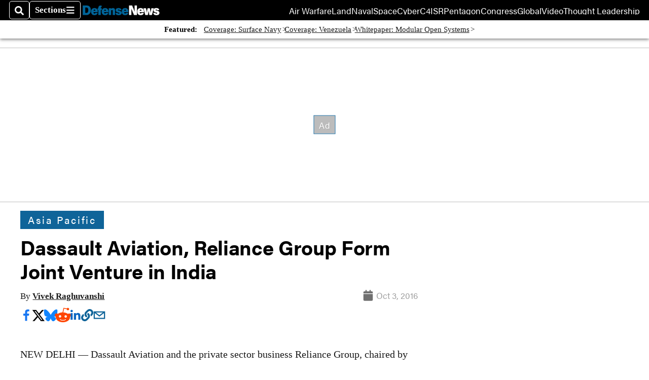

--- FILE ---
content_type: text/html; charset=utf-8
request_url: https://www.google.com/recaptcha/api2/aframe
body_size: 267
content:
<!DOCTYPE HTML><html><head><meta http-equiv="content-type" content="text/html; charset=UTF-8"></head><body><script nonce="HsCdSQTfcxlAh80JXkJlmA">/** Anti-fraud and anti-abuse applications only. See google.com/recaptcha */ try{var clients={'sodar':'https://pagead2.googlesyndication.com/pagead/sodar?'};window.addEventListener("message",function(a){try{if(a.source===window.parent){var b=JSON.parse(a.data);var c=clients[b['id']];if(c){var d=document.createElement('img');d.src=c+b['params']+'&rc='+(localStorage.getItem("rc::a")?sessionStorage.getItem("rc::b"):"");window.document.body.appendChild(d);sessionStorage.setItem("rc::e",parseInt(sessionStorage.getItem("rc::e")||0)+1);localStorage.setItem("rc::h",'1769135412017');}}}catch(b){}});window.parent.postMessage("_grecaptcha_ready", "*");}catch(b){}</script></body></html>

--- FILE ---
content_type: application/javascript; charset=utf-8
request_url: https://fundingchoicesmessages.google.com/f/AGSKWxXivryVStBrrq57IowlS7R0To6l5TfaBPiO8cQDQk0hkuBkXIUEu9IS2EUXplvVMVR0i9MQqhXw7BIu6dTmQtms0l9mGBZ_0QvfIXVKriPCLkmVm15_NMuv5elA2eK4xQ5eiCIF1v-fT-HTEOlAQZ-r5oLrPaSGzeXztdcBtnvcFFQM_tEplM61V2MV/_/ad-offer1./load_ad?/nd_affiliate./xbanner.js/adv/adv_
body_size: -1289
content:
window['5a6963e3-c890-40b4-a4b8-3859fabc149d'] = true;